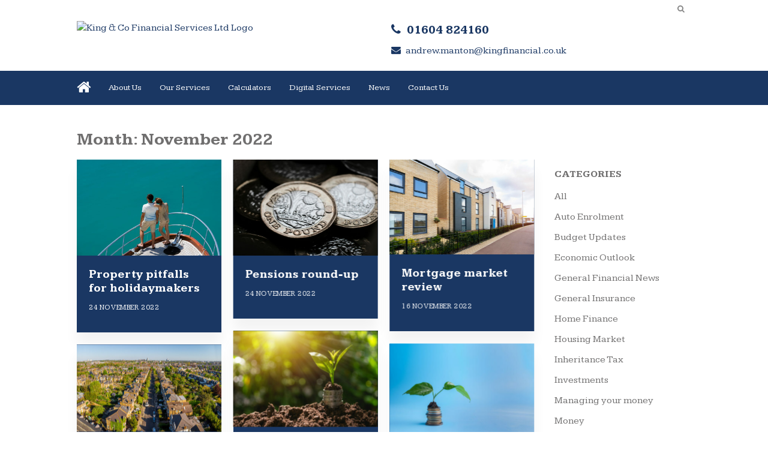

--- FILE ---
content_type: text/html; charset=UTF-8
request_url: https://kingfinancial.co.uk/2022/11/
body_size: 6294
content:
<!DOCTYPE HTML>
<head>
	<title>November 2022 - King &amp; Co Financial Services Ltd</title>
	<meta name="viewport" content="width=device-width, initial-scale=1.0">
	<meta name="format-detection" content="telephone=no">
	<meta name='robots' content='max-image-preview:large' />

<!-- This site is optimized with the Yoast SEO plugin v11.6 - https://yoast.com/wordpress/plugins/seo/ -->
<meta name="robots" content="noindex,follow"/>
<meta property="og:locale" content="en_GB" />
<meta property="og:type" content="object" />
<meta property="og:title" content="November 2022 - King &amp; Co Financial Services Ltd" />
<meta property="og:url" content="https://kingfinancial.co.uk/2022/11/" />
<meta property="og:site_name" content="King &amp; Co Financial Services Ltd" />
<meta name="twitter:card" content="summary" />
<meta name="twitter:title" content="November 2022 - King &amp; Co Financial Services Ltd" />
<script type='application/ld+json' class='yoast-schema-graph yoast-schema-graph--main'>{"@context":"https://schema.org","@graph":[{"@type":"WebSite","@id":"https://kingfinancial.co.uk/#website","url":"https://kingfinancial.co.uk/","name":"King &amp; Co Financial Services Ltd","potentialAction":{"@type":"SearchAction","target":"https://kingfinancial.co.uk/?s={search_term_string}","query-input":"required name=search_term_string"}},{"@type":"CollectionPage","@id":"https://kingfinancial.co.uk/2022/11/#webpage","url":"https://kingfinancial.co.uk/2022/11/","inLanguage":"en-GB","name":"November 2022 - King &amp; Co Financial Services Ltd","isPartOf":{"@id":"https://kingfinancial.co.uk/#website"}}]}</script>
<!-- / Yoast SEO plugin. -->

<link rel='dns-prefetch' href='//kingfinancial.co.uk' />
<link rel='dns-prefetch' href='//fonts.googleapis.com' />
<link rel='stylesheet' id='wp-block-library-css' href='https://kingfinancial.co.uk/wp-includes/css/dist/block-library/style.min.css?ver=7f4a8e6bedabaeae5673068ec85bc646' type='text/css' media='all' />
<link rel='stylesheet' id='classic-theme-styles-css' href='https://kingfinancial.co.uk/wp-includes/css/classic-themes.min.css?ver=1' type='text/css' media='all' />
<style id='global-styles-inline-css' type='text/css'>
body{--wp--preset--color--black: #000000;--wp--preset--color--cyan-bluish-gray: #abb8c3;--wp--preset--color--white: #ffffff;--wp--preset--color--pale-pink: #f78da7;--wp--preset--color--vivid-red: #cf2e2e;--wp--preset--color--luminous-vivid-orange: #ff6900;--wp--preset--color--luminous-vivid-amber: #fcb900;--wp--preset--color--light-green-cyan: #7bdcb5;--wp--preset--color--vivid-green-cyan: #00d084;--wp--preset--color--pale-cyan-blue: #8ed1fc;--wp--preset--color--vivid-cyan-blue: #0693e3;--wp--preset--color--vivid-purple: #9b51e0;--wp--preset--gradient--vivid-cyan-blue-to-vivid-purple: linear-gradient(135deg,rgba(6,147,227,1) 0%,rgb(155,81,224) 100%);--wp--preset--gradient--light-green-cyan-to-vivid-green-cyan: linear-gradient(135deg,rgb(122,220,180) 0%,rgb(0,208,130) 100%);--wp--preset--gradient--luminous-vivid-amber-to-luminous-vivid-orange: linear-gradient(135deg,rgba(252,185,0,1) 0%,rgba(255,105,0,1) 100%);--wp--preset--gradient--luminous-vivid-orange-to-vivid-red: linear-gradient(135deg,rgba(255,105,0,1) 0%,rgb(207,46,46) 100%);--wp--preset--gradient--very-light-gray-to-cyan-bluish-gray: linear-gradient(135deg,rgb(238,238,238) 0%,rgb(169,184,195) 100%);--wp--preset--gradient--cool-to-warm-spectrum: linear-gradient(135deg,rgb(74,234,220) 0%,rgb(151,120,209) 20%,rgb(207,42,186) 40%,rgb(238,44,130) 60%,rgb(251,105,98) 80%,rgb(254,248,76) 100%);--wp--preset--gradient--blush-light-purple: linear-gradient(135deg,rgb(255,206,236) 0%,rgb(152,150,240) 100%);--wp--preset--gradient--blush-bordeaux: linear-gradient(135deg,rgb(254,205,165) 0%,rgb(254,45,45) 50%,rgb(107,0,62) 100%);--wp--preset--gradient--luminous-dusk: linear-gradient(135deg,rgb(255,203,112) 0%,rgb(199,81,192) 50%,rgb(65,88,208) 100%);--wp--preset--gradient--pale-ocean: linear-gradient(135deg,rgb(255,245,203) 0%,rgb(182,227,212) 50%,rgb(51,167,181) 100%);--wp--preset--gradient--electric-grass: linear-gradient(135deg,rgb(202,248,128) 0%,rgb(113,206,126) 100%);--wp--preset--gradient--midnight: linear-gradient(135deg,rgb(2,3,129) 0%,rgb(40,116,252) 100%);--wp--preset--duotone--dark-grayscale: url('#wp-duotone-dark-grayscale');--wp--preset--duotone--grayscale: url('#wp-duotone-grayscale');--wp--preset--duotone--purple-yellow: url('#wp-duotone-purple-yellow');--wp--preset--duotone--blue-red: url('#wp-duotone-blue-red');--wp--preset--duotone--midnight: url('#wp-duotone-midnight');--wp--preset--duotone--magenta-yellow: url('#wp-duotone-magenta-yellow');--wp--preset--duotone--purple-green: url('#wp-duotone-purple-green');--wp--preset--duotone--blue-orange: url('#wp-duotone-blue-orange');--wp--preset--font-size--small: 13px;--wp--preset--font-size--medium: 20px;--wp--preset--font-size--large: 36px;--wp--preset--font-size--x-large: 42px;--wp--preset--spacing--20: 0.44rem;--wp--preset--spacing--30: 0.67rem;--wp--preset--spacing--40: 1rem;--wp--preset--spacing--50: 1.5rem;--wp--preset--spacing--60: 2.25rem;--wp--preset--spacing--70: 3.38rem;--wp--preset--spacing--80: 5.06rem;}:where(.is-layout-flex){gap: 0.5em;}body .is-layout-flow > .alignleft{float: left;margin-inline-start: 0;margin-inline-end: 2em;}body .is-layout-flow > .alignright{float: right;margin-inline-start: 2em;margin-inline-end: 0;}body .is-layout-flow > .aligncenter{margin-left: auto !important;margin-right: auto !important;}body .is-layout-constrained > .alignleft{float: left;margin-inline-start: 0;margin-inline-end: 2em;}body .is-layout-constrained > .alignright{float: right;margin-inline-start: 2em;margin-inline-end: 0;}body .is-layout-constrained > .aligncenter{margin-left: auto !important;margin-right: auto !important;}body .is-layout-constrained > :where(:not(.alignleft):not(.alignright):not(.alignfull)){max-width: var(--wp--style--global--content-size);margin-left: auto !important;margin-right: auto !important;}body .is-layout-constrained > .alignwide{max-width: var(--wp--style--global--wide-size);}body .is-layout-flex{display: flex;}body .is-layout-flex{flex-wrap: wrap;align-items: center;}body .is-layout-flex > *{margin: 0;}:where(.wp-block-columns.is-layout-flex){gap: 2em;}.has-black-color{color: var(--wp--preset--color--black) !important;}.has-cyan-bluish-gray-color{color: var(--wp--preset--color--cyan-bluish-gray) !important;}.has-white-color{color: var(--wp--preset--color--white) !important;}.has-pale-pink-color{color: var(--wp--preset--color--pale-pink) !important;}.has-vivid-red-color{color: var(--wp--preset--color--vivid-red) !important;}.has-luminous-vivid-orange-color{color: var(--wp--preset--color--luminous-vivid-orange) !important;}.has-luminous-vivid-amber-color{color: var(--wp--preset--color--luminous-vivid-amber) !important;}.has-light-green-cyan-color{color: var(--wp--preset--color--light-green-cyan) !important;}.has-vivid-green-cyan-color{color: var(--wp--preset--color--vivid-green-cyan) !important;}.has-pale-cyan-blue-color{color: var(--wp--preset--color--pale-cyan-blue) !important;}.has-vivid-cyan-blue-color{color: var(--wp--preset--color--vivid-cyan-blue) !important;}.has-vivid-purple-color{color: var(--wp--preset--color--vivid-purple) !important;}.has-black-background-color{background-color: var(--wp--preset--color--black) !important;}.has-cyan-bluish-gray-background-color{background-color: var(--wp--preset--color--cyan-bluish-gray) !important;}.has-white-background-color{background-color: var(--wp--preset--color--white) !important;}.has-pale-pink-background-color{background-color: var(--wp--preset--color--pale-pink) !important;}.has-vivid-red-background-color{background-color: var(--wp--preset--color--vivid-red) !important;}.has-luminous-vivid-orange-background-color{background-color: var(--wp--preset--color--luminous-vivid-orange) !important;}.has-luminous-vivid-amber-background-color{background-color: var(--wp--preset--color--luminous-vivid-amber) !important;}.has-light-green-cyan-background-color{background-color: var(--wp--preset--color--light-green-cyan) !important;}.has-vivid-green-cyan-background-color{background-color: var(--wp--preset--color--vivid-green-cyan) !important;}.has-pale-cyan-blue-background-color{background-color: var(--wp--preset--color--pale-cyan-blue) !important;}.has-vivid-cyan-blue-background-color{background-color: var(--wp--preset--color--vivid-cyan-blue) !important;}.has-vivid-purple-background-color{background-color: var(--wp--preset--color--vivid-purple) !important;}.has-black-border-color{border-color: var(--wp--preset--color--black) !important;}.has-cyan-bluish-gray-border-color{border-color: var(--wp--preset--color--cyan-bluish-gray) !important;}.has-white-border-color{border-color: var(--wp--preset--color--white) !important;}.has-pale-pink-border-color{border-color: var(--wp--preset--color--pale-pink) !important;}.has-vivid-red-border-color{border-color: var(--wp--preset--color--vivid-red) !important;}.has-luminous-vivid-orange-border-color{border-color: var(--wp--preset--color--luminous-vivid-orange) !important;}.has-luminous-vivid-amber-border-color{border-color: var(--wp--preset--color--luminous-vivid-amber) !important;}.has-light-green-cyan-border-color{border-color: var(--wp--preset--color--light-green-cyan) !important;}.has-vivid-green-cyan-border-color{border-color: var(--wp--preset--color--vivid-green-cyan) !important;}.has-pale-cyan-blue-border-color{border-color: var(--wp--preset--color--pale-cyan-blue) !important;}.has-vivid-cyan-blue-border-color{border-color: var(--wp--preset--color--vivid-cyan-blue) !important;}.has-vivid-purple-border-color{border-color: var(--wp--preset--color--vivid-purple) !important;}.has-vivid-cyan-blue-to-vivid-purple-gradient-background{background: var(--wp--preset--gradient--vivid-cyan-blue-to-vivid-purple) !important;}.has-light-green-cyan-to-vivid-green-cyan-gradient-background{background: var(--wp--preset--gradient--light-green-cyan-to-vivid-green-cyan) !important;}.has-luminous-vivid-amber-to-luminous-vivid-orange-gradient-background{background: var(--wp--preset--gradient--luminous-vivid-amber-to-luminous-vivid-orange) !important;}.has-luminous-vivid-orange-to-vivid-red-gradient-background{background: var(--wp--preset--gradient--luminous-vivid-orange-to-vivid-red) !important;}.has-very-light-gray-to-cyan-bluish-gray-gradient-background{background: var(--wp--preset--gradient--very-light-gray-to-cyan-bluish-gray) !important;}.has-cool-to-warm-spectrum-gradient-background{background: var(--wp--preset--gradient--cool-to-warm-spectrum) !important;}.has-blush-light-purple-gradient-background{background: var(--wp--preset--gradient--blush-light-purple) !important;}.has-blush-bordeaux-gradient-background{background: var(--wp--preset--gradient--blush-bordeaux) !important;}.has-luminous-dusk-gradient-background{background: var(--wp--preset--gradient--luminous-dusk) !important;}.has-pale-ocean-gradient-background{background: var(--wp--preset--gradient--pale-ocean) !important;}.has-electric-grass-gradient-background{background: var(--wp--preset--gradient--electric-grass) !important;}.has-midnight-gradient-background{background: var(--wp--preset--gradient--midnight) !important;}.has-small-font-size{font-size: var(--wp--preset--font-size--small) !important;}.has-medium-font-size{font-size: var(--wp--preset--font-size--medium) !important;}.has-large-font-size{font-size: var(--wp--preset--font-size--large) !important;}.has-x-large-font-size{font-size: var(--wp--preset--font-size--x-large) !important;}
.wp-block-navigation a:where(:not(.wp-element-button)){color: inherit;}
:where(.wp-block-columns.is-layout-flex){gap: 2em;}
.wp-block-pullquote{font-size: 1.5em;line-height: 1.6;}
</style>
<link rel='stylesheet' id='tomd-blog-styles-css' href='https://kingfinancial.co.uk/wp-content/plugins/tomd-newsletter-integration/assets/css/tomd-blog-styles.css?ver=210415-141728' type='text/css' media='all' />
<link rel='stylesheet' id='dashicons-css' href='https://kingfinancial.co.uk/wp-includes/css/dashicons.min.css?ver=7f4a8e6bedabaeae5673068ec85bc646' type='text/css' media='all' />
<link rel='stylesheet' id='theme-style-css' href='https://kingfinancial.co.uk/wp-content/themes/tomd-velocity/assets/css/style.min.css?ver=1618496306' type='text/css' media='all' />
<link rel='stylesheet' id='tomd_custom_font-css' href='https://fonts.googleapis.com/css?family=Kameron%3A300%2C400%2C400i%2C700&#038;ver=7f4a8e6bedabaeae5673068ec85bc646' type='text/css' media='all' />
<script type='text/javascript' src='https://kingfinancial.co.uk/wp-includes/js/jquery/jquery.min.js?ver=3.6.1' id='jquery-core-js'></script>
<script type='text/javascript' src='https://kingfinancial.co.uk/wp-includes/js/jquery/jquery-migrate.min.js?ver=3.3.2' id='jquery-migrate-js'></script>
<link rel="https://api.w.org/" href="https://kingfinancial.co.uk/wp-json/" /><link rel="EditURI" type="application/rsd+xml" title="RSD" href="https://kingfinancial.co.uk/xmlrpc.php?rsd" />
<link rel="wlwmanifest" type="application/wlwmanifest+xml" href="https://kingfinancial.co.uk/wp-includes/wlwmanifest.xml" />


	<style>

		body {
			font-family: 'Kameron', sans-serif;
		}

		
			body {
				border-top-color: #1a3763;
			}

			.top p span {
				color: #1a3763;
			}

			.site-head ul.navigation li.current_page_item a,
            .site-head ul.navigation li.current_page_parent a,
            .site-head ul.navigation li.current-page-ancestor a {
				border-bottom-color: #1a3763;
			}


			.site-head ul.navigation li:hover a {
				border-top-color: #1a3763;
			}

			a {
				color: #1a3763;
			}

			.customisable-highlight {
				color: #1a3763!important;
			}

			.content blockquote {
				border-left-color: #1a3763;
			}

			.button {
				background-color: #1a3763;
			}

			.button.button--dark:hover {
				background-color: #1a3763;
			}

			.icons .icon i {
				font-size: 36px;
				margin-bottom: 10px;
				color: #1a3763;
			}

			.info-bar {
				background-color: #1a3763;
			}

			.steps span.number {
				background-color: #1a3763;
			}

			.steps .step-container .step:after {
				background-color: #1a3763;
			}

			.content ul li:before {
				background-color: #1a3763;
			}

			article a.page-link h2 {
				color: #1a3763;
			}

			.pagination span {
				background-color: #1a3763;
			}

			.pagination a:hover {
				background-color: #1a3763;
			}

			.mobile-menu-button {
				background-color: #1a3763;
			}

			.mobile-menu-button:hover .bar {
				background-color: #1a3763;
			}

			ul.mobile-nav li.current_page_item a {
				color: #1a3763;
			}

            header .main-nav,
            header .main-nav ul,
            header .main-nav ul li.current-menu-item,
            header .main-nav ul li,
            header .main-nav ul li:hover,
            header .main-nav ul ul{
                background: #1a3763;
            }

            .slick-dots li.slick-active button {
                background-color: #1a3763 ;
            }

			
	</style>

	
	<style>

		
		/* output custom styles */

		.article-card {
			background-color: #1a3763;
		}

		.article-card.article-card--no-thumbnail:hover {
			background-color: #1a3763;
		}

		.numbered-pagination .page-numbers.current {
			background-color: #1a3763;
		}

		.numbered-pagination .page-numbers:hover {
			color: #1a3763;
		}

		.blog-template .blog-template__hero-img.blog-template__hero-img--no-thumb {
			background-color: #1a3763;
		}

		
	</style>


	<style>

		
		/* output custom styles */

		.main-nav {
			background-color: #1a3763;
		}

		.tool-single {
			background-color: #1a3763;
		}

		ul.slick-dots li.slick-active button {
			background: #1a3763;
		}

		.third-party-area {
			border-color: #1a3763;
			color: #1a3763;
		}

		.sitewide-cta {
			background: #1a3763;
		}

		.previous-button a,
		.next-button a {
			background: #1a3763;
		}

		.image-box .box {
			background-color: #1a3763;
		}

		ul.sub-menu {
			background: #1a3763;
		}

		.image-boxes .image-box.image-box--contact,
		.image-boxes .image-box.image-box--contact .box {
			background-color: #1a3763;
		}

		.page-template-contact .top-footer {
        	border-top-color: #1a3763;
    	}

		
		/* primary font choice */

		
		body {
			font-family: 'Kameron', sans-serif;
		}

		/* secondary font choice */

		
		.phone_header,
		.email_header,
		.single-slide .hero__content h1,
		h1,
		.top-footer {
			font-family: 'Kameron', sans-serif;
		}

	</style>

</head>
<body class="archive date site-level-4">

		<div class="row">
	<ul id="menu-main-menu" class="mobile-nav"><li id="menu-item-19" class="menu-item menu-item-type-post_type menu-item-object-page menu-item-19"><a href="https://kingfinancial.co.uk/about-us/">About Us</a></li>
<li id="menu-item-47" class="menu-item menu-item-type-post_type menu-item-object-page menu-item-47"><a href="https://kingfinancial.co.uk/our-services/">Our Services</a></li>
<li id="menu-item-22" class="menu-item menu-item-type-post_type menu-item-object-page menu-item-has-children menu-item-22"><a href="https://kingfinancial.co.uk/calculators/">Calculators</a>
<ul class="sub-menu">
	<li id="menu-item-727" class="menu-item menu-item-type-custom menu-item-object-custom menu-item-727"><a href="https://andrew-manton.retirementandlifestyleplanner.co.uk/">Retirement and Lifestyle Planner</a></li>
</ul>
</li>
<li id="menu-item-59" class="menu-item menu-item-type-post_type menu-item-object-page menu-item-59"><a href="https://kingfinancial.co.uk/digital-services/">Digital Services</a></li>
<li id="menu-item-177" class="menu-item menu-item-type-post_type menu-item-object-page current_page_parent menu-item-177"><a href="https://kingfinancial.co.uk/news/">News</a></li>
<li id="menu-item-8" class="menu-item menu-item-type-post_type menu-item-object-page menu-item-8"><a href="https://kingfinancial.co.uk/contact/">Contact Us</a></li>
</ul></div>

		<header class="site-head">
			<div class="top-banner-header">

				<div class="row">
					<div class="top-header-wrapper">

	
		<div class="search-box header-element">

			<form class="search-box__form" action="https://kingfinancial.co.uk" method="get">

				<input type="text" name="s" placeholder="Search...">

				<button class="search-box__button" type="submit"><i class="fa fa-search"></i></button>

			</form>

		</div>

		
</div>				</div>

			</div>
			
				<div class="logo-branding">

					<div class="row">

						<div class="col-md-6 col-xs-8">

							
<!-- Make retina -->
<a class="logo" href="https://kingfinancial.co.uk">
	<img 
		src="https://kingandcofinancialservicessites.simplycluster1-web2.kin.tomdsites.co.uk/wp-content/uploads/sites/331/2017/05/New-Logo.jpg"
		alt="King &amp; Co Financial Services Ltd Logo">
</a>
						</div>

						<div class="social-contact-header col-md-6 col-xs-6">

							
									<div class="col-md-9">
										<p><a class="phone_header fa-before fa-phone" href="tel:01604 824160">01604 824160</a></p>
										<p><a class="email_header fa-before fa-envelope" href="mailto:andrew.manton@kingfinancial.co.uk">andrew.manton@kingfinancial.co.uk</a></p>
									</div>

									<div class="col-md-3 social-icons-header-outer">
										
<div class="social-icons-header">
	
	
	</div>

									</div>

								
						</div>
					</div>

				</div>


				<div class="main-nav">

					<div class="row">
						<div class="col-md-12 nav--left-align">

							<li class="home_link"><a href="https://kingfinancial.co.uk"><i class="fa fa-home"></i></a></li>
							<ul id="menu-main-menu-1" class="navigation"><li class="menu-item menu-item-type-post_type menu-item-object-page menu-item-19"><a href="https://kingfinancial.co.uk/about-us/">About Us</a></li>
<li class="menu-item menu-item-type-post_type menu-item-object-page menu-item-47"><a href="https://kingfinancial.co.uk/our-services/">Our Services</a></li>
<li class="menu-item menu-item-type-post_type menu-item-object-page menu-item-has-children menu-item-22"><a href="https://kingfinancial.co.uk/calculators/">Calculators</a>
<ul class="sub-menu">
	<li class="menu-item menu-item-type-custom menu-item-object-custom menu-item-727"><a href="https://andrew-manton.retirementandlifestyleplanner.co.uk/">Retirement and Lifestyle Planner</a></li>
</ul>
</li>
<li class="menu-item menu-item-type-post_type menu-item-object-page menu-item-59"><a href="https://kingfinancial.co.uk/digital-services/">Digital Services</a></li>
<li class="menu-item menu-item-type-post_type menu-item-object-page current_page_parent menu-item-177"><a href="https://kingfinancial.co.uk/news/">News</a></li>
<li class="menu-item menu-item-type-post_type menu-item-object-page menu-item-8"><a href="https://kingfinancial.co.uk/contact/">Contact Us</a></li>
</ul>
							<div class="mobile-menu-button">
								<div class="bar"></div>
								<div class="bar"></div>
								<div class="bar"></div>
							</div>

						</div>

						<!-- <div class="col-md-3 search-bar-outer">
							<div class="search-bar">
								<div class="search-bar-inner">
									<p>Search...</p>
									<i class="fa fa-search"></i>
								</div>
							</div>
						</div> -->
					</div>

				</div>
				
			
		</header>
		
		<!--
This is the archive.php template generated from the TOMD Newsletter Integration plugin.
-->
<div class="blog_entry">

		<div class="container">

			<div class="row">

				<div class="col-sm-8">

					<h1><h1 class="page-title">Month: <span>November 2022</span></h1></h1>

				</div>

			</div>

			<div class="row">

				<div class="col-sm-8 col-md-9 col-lg-9 post-content">

					<div class="row masonry-grid">

						<!--
This is article-card.php from the newsletters plugin.
-->
<a href="https://kingfinancial.co.uk/2022/11/24/property-pitfalls-for-holidaymakers/" class="article-card masonry-grid__card  article-card--has-thumbnail">

	
			<div class="article-card__image">

				
						<img src="https://cdn.contentdeployment.co.uk/wp-content/uploads/2022/11/24125610/Wealth-GettyImages-79332403-768x512-1-768x512.jpg" alt="">

					
			</div>

		
	<div class="article-card__text">	

		
		<h3 class="article-card__title">Property pitfalls for holidaymakers</h3>

		<div class="article-card__meta">
			<p>24 November 2022</p>
		</div>

	</div>

</a>
<!--
This is article-card.php from the newsletters plugin.
-->
<a href="https://kingfinancial.co.uk/2022/11/24/pensions-round-up/" class="article-card masonry-grid__card  article-card--has-thumbnail">

	
			<div class="article-card__image">

				
						<img src="https://cdn.contentdeployment.co.uk/wp-content/uploads/2022/11/24125607/Money-GettyImages-1254645771-768x512-768x512.jpg" alt="">

					
			</div>

		
	<div class="article-card__text">	

		
		<h3 class="article-card__title">Pensions round-up</h3>

		<div class="article-card__meta">
			<p>24 November 2022</p>
		</div>

	</div>

</a>
<!--
This is article-card.php from the newsletters plugin.
-->
<a href="https://kingfinancial.co.uk/2022/11/16/mortgage-market-review/" class="article-card masonry-grid__card  article-card--has-thumbnail">

	
			<div class="article-card__image">

				
						<img src="https://cdn.contentdeployment.co.uk/wp-content/uploads/2022/11/16142808/HF-GettyImages-1278662673-768x506-768x506.jpg" alt="">

					
			</div>

		
	<div class="article-card__text">	

		
		<h3 class="article-card__title">Mortgage market review</h3>

		<div class="article-card__meta">
			<p>16 November 2022</p>
		</div>

	</div>

</a>
<!--
This is article-card.php from the newsletters plugin.
-->
<a href="https://kingfinancial.co.uk/2022/11/16/good-to-know-iht-share-loss-relief/" class="article-card masonry-grid__card  article-card--has-thumbnail">

	
			<div class="article-card__image">

				
						<img src="https://cdn.contentdeployment.co.uk/wp-content/uploads/2022/11/16142801/Wealth-GettyImages-1022673394-768x512-768x512.jpg" alt="">

					
			</div>

		
	<div class="article-card__text">	

		
		<h3 class="article-card__title">Good to know – IHT share loss relief</h3>

		<div class="article-card__meta">
			<p>16 November 2022</p>
		</div>

	</div>

</a>
<!--
This is article-card.php from the newsletters plugin.
-->
<a href="https://kingfinancial.co.uk/2022/11/09/a-move-towards-living-legacies/" class="article-card masonry-grid__card  article-card--has-thumbnail">

	
			<div class="article-card__image">

				
						<img src="https://cdn.contentdeployment.co.uk/wp-content/uploads/2022/11/09132829/WEALTH1-1-768x512.jpg" alt="">

					
			</div>

		
	<div class="article-card__text">	

		
		<h3 class="article-card__title">A move towards ‘living legacies’</h3>

		<div class="article-card__meta">
			<p>9 November 2022</p>
		</div>

	</div>

</a>
<!--
This is article-card.php from the newsletters plugin.
-->
<a href="https://kingfinancial.co.uk/2022/11/09/small-steps-to-sell-with-success/" class="article-card masonry-grid__card  article-card--has-thumbnail">

	
			<div class="article-card__image">

				
						<img src="https://cdn.contentdeployment.co.uk/wp-content/uploads/2022/11/09132822/HF-GET1-1-768x462.jpg" alt="">

					
			</div>

		
	<div class="article-card__text">	

		
		<h3 class="article-card__title">Small steps to sell with success</h3>

		<div class="article-card__meta">
			<p>9 November 2022</p>
		</div>

	</div>

</a>
<!--
This is article-card.php from the newsletters plugin.
-->
<a href="https://kingfinancial.co.uk/2022/11/02/all-eyes-on-cop27/" class="article-card masonry-grid__card  article-card--has-thumbnail">

	
			<div class="article-card__image">

				
						<img src="https://cdn.contentdeployment.co.uk/wp-content/uploads/2022/11/02112932/WEALTH1-768x512.jpg" alt="">

					
			</div>

		
	<div class="article-card__text">	

		
		<h3 class="article-card__title">All eyes on COP27</h3>

		<div class="article-card__meta">
			<p>2 November 2022</p>
		</div>

	</div>

</a>
<!--
This is article-card.php from the newsletters plugin.
-->
<a href="https://kingfinancial.co.uk/2022/11/02/childrens-pensions-saving-for-their-future/" class="article-card masonry-grid__card  article-card--has-thumbnail">

	
			<div class="article-card__image">

				
						<img src="https://cdn.contentdeployment.co.uk/wp-content/uploads/2022/11/02112931/WEALTH2-768x513.jpg" alt="">

					
			</div>

		
	<div class="article-card__text">	

		
		<h3 class="article-card__title">Children’s pensions: Saving for their future</h3>

		<div class="article-card__meta">
			<p>2 November 2022</p>
		</div>

	</div>

</a>
<!--
This is article-card.php from the newsletters plugin.
-->
<a href="https://kingfinancial.co.uk/2022/11/02/more-home-moves-than-pre-pandemic/" class="article-card masonry-grid__card  article-card--has-thumbnail">

	
			<div class="article-card__image">

				
						<img src="https://cdn.contentdeployment.co.uk/wp-content/uploads/2022/11/02112929/HF-GET1-768x512.jpg" alt="">

					
			</div>

		
	<div class="article-card__text">	

		
		<h3 class="article-card__title">More home moves than pre-pandemic</h3>

		<div class="article-card__meta">
			<p>2 November 2022</p>
		</div>

	</div>

</a>

					</div>

					<div class="numbered-pagination"></div>
				</div>

				<div class="col-sm-4 col-md-3 col-lg-3">

					
<div class="post-sidebar">

	
		<div class="widget">

			<h2 class="widget__title">Categories</h2>

			<ul>

					<li class="cat-item cat-item-5"><a href="https://kingfinancial.co.uk/category/all/">All</a>
</li>
	<li class="cat-item cat-item-22"><a href="https://kingfinancial.co.uk/category/auto-enrolment/">Auto Enrolment</a>
</li>
	<li class="cat-item cat-item-28"><a href="https://kingfinancial.co.uk/category/budget-updates/">Budget Updates</a>
</li>
	<li class="cat-item cat-item-16"><a href="https://kingfinancial.co.uk/category/economic-outlook/">Economic Outlook</a>
</li>
	<li class="cat-item cat-item-25"><a href="https://kingfinancial.co.uk/category/general-financial-news/">General Financial News</a>
</li>
	<li class="cat-item cat-item-6"><a href="https://kingfinancial.co.uk/category/general-insurance/">General Insurance</a>
</li>
	<li class="cat-item cat-item-7"><a href="https://kingfinancial.co.uk/category/home-finance/">Home Finance</a>
</li>
	<li class="cat-item cat-item-11"><a href="https://kingfinancial.co.uk/category/housing-market/">Housing Market</a>
</li>
	<li class="cat-item cat-item-15"><a href="https://kingfinancial.co.uk/category/inheritance-tax/">Inheritance Tax</a>
</li>
	<li class="cat-item cat-item-8"><a href="https://kingfinancial.co.uk/category/investments/">Investments</a>
</li>
	<li class="cat-item cat-item-9"><a href="https://kingfinancial.co.uk/category/managing-your-money/">Managing your money</a>
</li>
	<li class="cat-item cat-item-19"><a href="https://kingfinancial.co.uk/category/money/">Money</a>
</li>
	<li class="cat-item cat-item-12"><a href="https://kingfinancial.co.uk/category/mortgages/">Mortgages</a>
</li>
	<li class="cat-item cat-item-21"><a href="https://kingfinancial.co.uk/category/mortgages-general-property-news/">Mortgages &amp; General Property News</a>
</li>
	<li class="cat-item cat-item-10"><a href="https://kingfinancial.co.uk/category/pensions/">Pensions</a>
</li>
	<li class="cat-item cat-item-23"><a href="https://kingfinancial.co.uk/category/pensions-retirement/">Pensions &amp; Retirement</a>
</li>
	<li class="cat-item cat-item-14"><a href="https://kingfinancial.co.uk/category/protection/">Protection</a>
</li>
	<li class="cat-item cat-item-13"><a href="https://kingfinancial.co.uk/category/retirement/">Retirement</a>
</li>
	<li class="cat-item cat-item-17"><a href="https://kingfinancial.co.uk/category/savings/">Savings</a>
</li>
	<li class="cat-item cat-item-24"><a href="https://kingfinancial.co.uk/category/savings-investments/">Savings &amp; Investments</a>
</li>
	<li class="cat-item cat-item-27"><a href="https://kingfinancial.co.uk/category/savings-and-investments/">Savings and Investments</a>
</li>
	<li class="cat-item cat-item-20"><a href="https://kingfinancial.co.uk/category/the-week-in-review/">The Week In Review</a>
</li>
	<li class="cat-item cat-item-1"><a href="https://kingfinancial.co.uk/category/uncategorised/">Uncategorised</a>
</li>
	<li class="cat-item cat-item-18"><a href="https://kingfinancial.co.uk/category/wealth/">Wealth</a>
</li>
	<li class="cat-item cat-item-26"><a href="https://kingfinancial.co.uk/category/wills-trusts-iht/">Wills, Trusts &amp; IHT</a>
</li>

			</ul>

		</div><!-- .widget -->

	
		<div class="widget">

			<h2 class="widget__title">Archives</h2>

			<ul>	<li><a href='https://kingfinancial.co.uk/2026/01/'>January 2026</a></li>
	<li><a href='https://kingfinancial.co.uk/2025/12/'>December 2025</a></li>
	<li><a href='https://kingfinancial.co.uk/2025/11/'>November 2025</a></li>
	<li><a href='https://kingfinancial.co.uk/2025/10/'>October 2025</a></li>
	<li><a href='https://kingfinancial.co.uk/2025/09/'>September 2025</a></li>
	<li><a href='https://kingfinancial.co.uk/2025/08/'>August 2025</a></li>
	<li><a href='https://kingfinancial.co.uk/2025/07/'>July 2025</a></li>
	<li><a href='https://kingfinancial.co.uk/2025/06/'>June 2025</a></li>
	<li><a href='https://kingfinancial.co.uk/2025/05/'>May 2025</a></li>
	<li><a href='https://kingfinancial.co.uk/2025/04/'>April 2025</a></li>
	<li><a href='https://kingfinancial.co.uk/2025/03/'>March 2025</a></li>
	<li><a href='https://kingfinancial.co.uk/2025/02/'>February 2025</a></li>
	<li><a href='https://kingfinancial.co.uk/2025/01/'>January 2025</a></li>
	<li><a href='https://kingfinancial.co.uk/2024/12/'>December 2024</a></li>
	<li><a href='https://kingfinancial.co.uk/2024/11/'>November 2024</a></li>
	<li><a href='https://kingfinancial.co.uk/2024/10/'>October 2024</a></li>
	<li><a href='https://kingfinancial.co.uk/2024/09/'>September 2024</a></li>
	<li><a href='https://kingfinancial.co.uk/2024/08/'>August 2024</a></li>
	<li><a href='https://kingfinancial.co.uk/2024/07/'>July 2024</a></li>
	<li><a href='https://kingfinancial.co.uk/2024/06/'>June 2024</a></li>
	<li><a href='https://kingfinancial.co.uk/2024/05/'>May 2024</a></li>
	<li><a href='https://kingfinancial.co.uk/2024/04/'>April 2024</a></li>
	<li><a href='https://kingfinancial.co.uk/2024/03/'>March 2024</a></li>
	<li><a href='https://kingfinancial.co.uk/2024/02/'>February 2024</a></li>
	<li><a href='https://kingfinancial.co.uk/2024/01/'>January 2024</a></li>
	<li><a href='https://kingfinancial.co.uk/2023/12/'>December 2023</a></li>
	<li><a href='https://kingfinancial.co.uk/2023/11/'>November 2023</a></li>
	<li><a href='https://kingfinancial.co.uk/2023/10/'>October 2023</a></li>
	<li><a href='https://kingfinancial.co.uk/2023/09/'>September 2023</a></li>
	<li><a href='https://kingfinancial.co.uk/2023/08/'>August 2023</a></li>
	<li><a href='https://kingfinancial.co.uk/2023/07/'>July 2023</a></li>
	<li><a href='https://kingfinancial.co.uk/2023/06/'>June 2023</a></li>
	<li><a href='https://kingfinancial.co.uk/2023/05/'>May 2023</a></li>
	<li><a href='https://kingfinancial.co.uk/2023/04/'>April 2023</a></li>
	<li><a href='https://kingfinancial.co.uk/2023/03/'>March 2023</a></li>
	<li><a href='https://kingfinancial.co.uk/2023/02/'>February 2023</a></li>
	<li><a href='https://kingfinancial.co.uk/2023/01/'>January 2023</a></li>
	<li><a href='https://kingfinancial.co.uk/2022/12/'>December 2022</a></li>
	<li><a href='https://kingfinancial.co.uk/2022/11/' aria-current="page">November 2022</a></li>
	<li><a href='https://kingfinancial.co.uk/2022/10/'>October 2022</a></li>
	<li><a href='https://kingfinancial.co.uk/2022/09/'>September 2022</a></li>
	<li><a href='https://kingfinancial.co.uk/2022/08/'>August 2022</a></li>
	<li><a href='https://kingfinancial.co.uk/2022/07/'>July 2022</a></li>
	<li><a href='https://kingfinancial.co.uk/2022/06/'>June 2022</a></li>
	<li><a href='https://kingfinancial.co.uk/2022/05/'>May 2022</a></li>
	<li><a href='https://kingfinancial.co.uk/2022/04/'>April 2022</a></li>
	<li><a href='https://kingfinancial.co.uk/2022/03/'>March 2022</a></li>
	<li><a href='https://kingfinancial.co.uk/2022/02/'>February 2022</a></li>
	<li><a href='https://kingfinancial.co.uk/2022/01/'>January 2022</a></li>
	<li><a href='https://kingfinancial.co.uk/2021/12/'>December 2021</a></li>
	<li><a href='https://kingfinancial.co.uk/2021/11/'>November 2021</a></li>
	<li><a href='https://kingfinancial.co.uk/2021/10/'>October 2021</a></li>
	<li><a href='https://kingfinancial.co.uk/2021/09/'>September 2021</a></li>
	<li><a href='https://kingfinancial.co.uk/2021/08/'>August 2021</a></li>
	<li><a href='https://kingfinancial.co.uk/2021/07/'>July 2021</a></li>
	<li><a href='https://kingfinancial.co.uk/2021/06/'>June 2021</a></li>
	<li><a href='https://kingfinancial.co.uk/2021/05/'>May 2021</a></li>
	<li><a href='https://kingfinancial.co.uk/2021/04/'>April 2021</a></li>
	<li><a href='https://kingfinancial.co.uk/2021/03/'>March 2021</a></li>
	<li><a href='https://kingfinancial.co.uk/2021/02/'>February 2021</a></li>
	<li><a href='https://kingfinancial.co.uk/2021/01/'>January 2021</a></li>
	<li><a href='https://kingfinancial.co.uk/2020/12/'>December 2020</a></li>
	<li><a href='https://kingfinancial.co.uk/2020/11/'>November 2020</a></li>
	<li><a href='https://kingfinancial.co.uk/2020/10/'>October 2020</a></li>
	<li><a href='https://kingfinancial.co.uk/2020/09/'>September 2020</a></li>
	<li><a href='https://kingfinancial.co.uk/2020/08/'>August 2020</a></li>
	<li><a href='https://kingfinancial.co.uk/2020/07/'>July 2020</a></li>
	<li><a href='https://kingfinancial.co.uk/2020/06/'>June 2020</a></li>
	<li><a href='https://kingfinancial.co.uk/2020/05/'>May 2020</a></li>
	<li><a href='https://kingfinancial.co.uk/2020/04/'>April 2020</a></li>
	<li><a href='https://kingfinancial.co.uk/2020/03/'>March 2020</a></li>
	<li><a href='https://kingfinancial.co.uk/2020/02/'>February 2020</a></li>
	<li><a href='https://kingfinancial.co.uk/2020/01/'>January 2020</a></li>
	<li><a href='https://kingfinancial.co.uk/2019/12/'>December 2019</a></li>
	<li><a href='https://kingfinancial.co.uk/2019/11/'>November 2019</a></li>
	<li><a href='https://kingfinancial.co.uk/2019/10/'>October 2019</a></li>
	<li><a href='https://kingfinancial.co.uk/2019/09/'>September 2019</a></li>
	<li><a href='https://kingfinancial.co.uk/2019/08/'>August 2019</a></li>
	<li><a href='https://kingfinancial.co.uk/2019/07/'>July 2019</a></li>
	<li><a href='https://kingfinancial.co.uk/2019/06/'>June 2019</a></li>
	<li><a href='https://kingfinancial.co.uk/2019/05/'>May 2019</a></li>
	<li><a href='https://kingfinancial.co.uk/2019/04/'>April 2019</a></li>
	<li><a href='https://kingfinancial.co.uk/2019/03/'>March 2019</a></li>
	<li><a href='https://kingfinancial.co.uk/2019/02/'>February 2019</a></li>
	<li><a href='https://kingfinancial.co.uk/2019/01/'>January 2019</a></li>
	<li><a href='https://kingfinancial.co.uk/2018/12/'>December 2018</a></li>
	<li><a href='https://kingfinancial.co.uk/2018/11/'>November 2018</a></li>
	<li><a href='https://kingfinancial.co.uk/2018/10/'>October 2018</a></li>
	<li><a href='https://kingfinancial.co.uk/2018/09/'>September 2018</a></li>
	<li><a href='https://kingfinancial.co.uk/2018/08/'>August 2018</a></li>
	<li><a href='https://kingfinancial.co.uk/2018/07/'>July 2018</a></li>
	<li><a href='https://kingfinancial.co.uk/2018/06/'>June 2018</a></li>
	<li><a href='https://kingfinancial.co.uk/2018/05/'>May 2018</a></li>
	<li><a href='https://kingfinancial.co.uk/2018/04/'>April 2018</a></li>
	<li><a href='https://kingfinancial.co.uk/2018/03/'>March 2018</a></li>
	<li><a href='https://kingfinancial.co.uk/2018/02/'>February 2018</a></li>
	<li><a href='https://kingfinancial.co.uk/2018/01/'>January 2018</a></li>
</ul>

		</div>

			
	<div class="dynamic-sidebar">
			</div>

</div><!-- // post-sidebar -->

				</div>

			</div>
			
		</div>
	</div>

<footer>
	<div class="top-footer">
		<div class="row">
			<div class="col-md-3 col-xs-12 footer-block">
				<p>Address</p>
				
					
					<div class="address-section">
						<p>318 Wellingborough Road,<br />
Northampton,<br />
NN1 4EP</p>
					</div>

								</div>

			<div class="col-md-3 col-xs-12 footer-block">
				<p>Telephone</p>
				<p><a href="tel:01604 824160">01604 824160</a></p>
			</div>

			<div class="col-md-3 col-xs-12 footer-block">
				<p>Email</p>
				<p><a href="mailto:andrew.manton@kingfinancial.co.uk">andrew.manton@kingfinancial.co.uk</a></p>
			</div>

			<div class="col-md-3 col-xs-12 footer-block">
				


			</div>
		</div>
	</div>

	<div class="row container">

		<div class="col-md-9 col-xs-12 copyright-area">

			<div class="row">
				<p>King &amp; Co Financial Services Ltd is registered in England and Wales no. 04622056. Registered office, 318 Wellingborough Road, Northampton, NN1 4EP.</p>
<p>Authorised and regulated by the Financial Conduct Authority. King &amp; Co Financial Services Ltd is entered on the Financial Services Register <a href="https://register.fca.org.uk/">https://register.fca.org.uk/</a> under reference 631113.</p>
<p>If you wish to register a complaint, please write to <a href="mailto:andrew.manton@kingfinancial.co.uk">andrew.manton@kingfinancial.co.uk</a> or telephone<strong> <a href="/Tel:01604824160/">01604 824160</a>.</strong></p>
<p>A summary of our internal complaints handling procedures for the reasonable and prompt handling of complaints is available on request and if you cannot settle your complaint with us, you may be entitled to refer it to the Financial Ombudsman Service at <a href="https://www.financial-ombudsman.org.uk/">www.financial-ombudsman.org.uk</a> or by contacting them on <a href="/Tel:08000234567/">0800 0234 567</a>.</p>
<p>© Copyright 2017 King &amp; Co Financial Services Ltd. All rights reserved. <a href="/cookie-policy/">Cookie Policy</a></p>
<p><a href="http://kingandcofinancialservicessites.simplycluster1-web2.kin.tomdsites.co.uk/wp-content/uploads/sites/331/2018/05/CustomerPrivNotLH.pdf">Customer Privacy Notice | </a><a href="http://kingandcofinancialservicessites.simplycluster1-web2.kin.tomdsites.co.uk/wp-content/uploads/sites/331/2018/05/GDPR-Policy-April-2018.pdf">GDPR Policy April 2018</a></p>
			</div>

		</div>
		
		<div class="col-md-3 col-xs-12 footer-sidebar-area">
					</div>

	</div>
</footer>

<script type='text/javascript' src='https://kingfinancial.co.uk/wp-content/plugins/tomd-newsletter-integration/assets/js/source/isotope.js?ver=210415-141728' id='tomd_nl_isotope-js'></script>
<script type='text/javascript' src='https://kingfinancial.co.uk/wp-content/plugins/tomd-newsletter-integration/assets/js/tomd-blog.js?ver=210415-141728' id='tomd-blog-script-js'></script>
<script type='text/javascript' src='https://kingfinancial.co.uk/wp-content/themes/tomd-velocity/assets/js/min/footer-scripts-min.js?ver=1618496307' id='footer-scripts-js'></script>
<script type='text/javascript' src='https://kingfinancial.co.uk/wp-content/plugins/wp-gallery-custom-links/wp-gallery-custom-links.js?ver=1.1' id='wp-gallery-custom-links-js-js'></script>
</body>
</html>